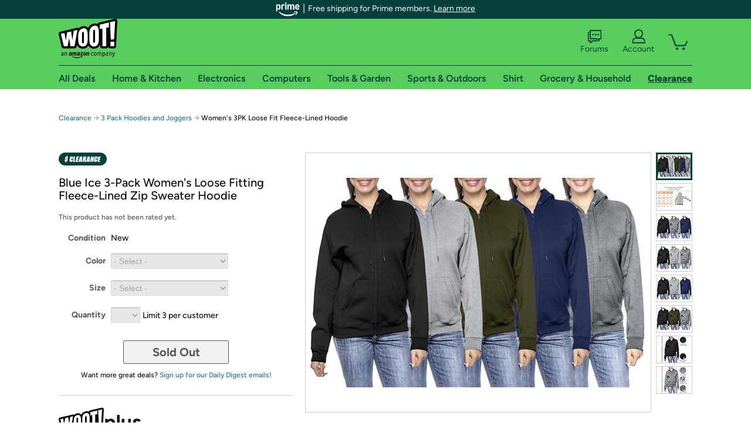

--- FILE ---
content_type: text/html; charset=utf-8
request_url: https://sellout.woot.com/offers/womens-3pk-loose-fit-fleece-lined-hoodie-2
body_size: 23881
content:



    <!DOCTYPE html>
    <html>
    <head>
        <!--AWS RUM-->
<script>(function (n, i, v, r, s, c, x, z) { x = window.AwsRumClient = { q: [], n: n, i: i, v: v, r: r, c: c }; window[n] = function (c, p) { x.q.push({ c: c, p: p }); }; z = document.createElement('script'); z.async = true; z.src = s; document.head.insertBefore(z, document.head.getElementsByTagName('script')[0]); })('cwr', 'f3691888-3da1-4d69-a78a-bbc88c499553', '1.0.0', 'us-east-1', 'https://client.rum.us-east-1.amazonaws.com/1.5.0/cwr.js', { guestRoleArn: "arn:aws:iam::525508281157:role/RUM-Monitor-us-east-1-525508281157-0063818041461-Unauth", identityPoolId: "us-east-1:9d0ab28f-ed32-4a67-84b0-1a981cafd7fb", endpoint: "https://dataplane.rum.us-east-1.amazonaws.com", telemetries: ["performance", "errors", "http"], allowCookies: true, enableXRay: true });</script>
<!--End AWS RUM-->

        <title>Women&#39;s 3PK Loose Fit Fleece-Lined Hoodie</title>
        <link rel="icon" type="image/png" href="https://d3rqdbvvokrlbl.cloudfront.net/lib/Images/favicon/favicon-96x96.2025.png" sizes="96x96" />
<link rel="icon" type="image/svg+xml" href="https://d3rqdbvvokrlbl.cloudfront.net/lib/Images/favicon/favicon.2025.svg" />
<link rel="apple-touch-icon" sizes="180x180" href="https://d3rqdbvvokrlbl.cloudfront.net/lib/Images/favicon/apple-touch-icon.5.png" />
<meta name="apple-mobile-web-app-title" content="Woot!" />


        <link href="https://d3rqdbvvokrlbl.cloudfront.net/styles/shared/layout.53e626251032.less" rel="stylesheet" />
        <link href="https://sellout.woot.com/offers/womens-3pk-loose-fit-fleece-lined-hoodie-2"
              rel="canonical">
        
        <meta content="width=1100" name="viewport" />
        <meta name="google-site-verification" content="OvtTPma0yP_gBPm58WnY3eTo2QcEZerb24x8gTUgiZQ" />
        <script crossorigin="anonymous" src="https://d3rqdbvvokrlbl.cloudfront.net/lib/scripts/shared/jquery-modernizr.53e626251032.js"></script>

        <meta content="2026-01-21T20:48:49.7505797Z" id="timestamp">

            
    <meta property="fb:app_id" content="121800081168103" />
    <meta property="og:description" content="Women&#39;s 3PK Loose Fit Fleece-Lined Hoodie" />

            <meta property="og:image" content="https://images-na.ssl-images-amazon.com/images/S/mediaservice.woot.com/20ab0ef1-7af6-4297-a43a-305f9264c6da._AC_SR882,441_.jpg" />
            <meta property="og:image" content="https://images-na.ssl-images-amazon.com/images/S/mediaservice.woot.com/ce43ec8b-ed98-4b89-82c1-94a998e6b6f4._AC_SR882,441_.jpg" />
            <meta property="og:image" content="https://images-na.ssl-images-amazon.com/images/S/mediaservice.woot.com/72d5bd68-d052-4ae0-bca5-2861c635434f._AC_SR882,441_.jpg" />
            <meta property="og:image" content="https://images-na.ssl-images-amazon.com/images/S/mediaservice.woot.com/b0da9d92-e9de-4dc8-b1ee-7ff599c8c2e8._AC_SR882,441_.jpg" />
            <meta property="og:image" content="https://images-na.ssl-images-amazon.com/images/S/mediaservice.woot.com/24393f5b-e943-438d-8780-d5259fee730b._AC_SR882,441_.jpg" />
            <meta property="og:image" content="https://images-na.ssl-images-amazon.com/images/S/mediaservice.woot.com/92d39e13-83e4-4193-8621-827c366364c2._AC_SR882,441_.jpg" />
            <meta property="og:image" content="https://images-na.ssl-images-amazon.com/images/S/mediaservice.woot.com/2cd14a86-5666-477f-99f6-6cb7cd5b7f15._AC_SR882,441_.jpg" />
            <meta property="og:image" content="https://images-na.ssl-images-amazon.com/images/S/mediaservice.woot.com/3412cbcf-7dda-4212-ad16-447259ae1f6f._AC_SR882,441_.jpg" />
    <meta property="og:site_name" content="Sellout.Woot" />
    <meta property="og:title" content="Women&#39;s 3PK Loose Fit Fleece-Lined Hoodie" />
    <meta property="og:url" content="https://sellout.woot.com/offers/womens-3pk-loose-fit-fleece-lined-hoodie-2" />
    <meta property="og:type" content="product" />
                <meta name="twitter:card" content="summary_large_image" />
        <meta name="twitter:site" content="@woot" />
            <meta name="twitter:image" content="https://images-na.ssl-images-amazon.com/images/S/mediaservice.woot.com/20ab0ef1-7af6-4297-a43a-305f9264c6da._AC_SR882,441_.jpg" />


        <script>
            var googletag = googletag || {};
            googletag.cmd = googletag.cmd || [];
            (function () {
                var gads = document.createElement("script");
                gads.async = true;
                gads.type = "text/javascript";
                var useSSL = "https:" == document.location.protocol;
                gads.src = (useSSL ? "https:" : "http:") + "//www.googletagservices.com/tag/js/gpt.js";
                var node = document.getElementsByTagName("script")[0];
                node.parentNode.insertBefore(gads, node);
            })();
        </script>

        
            <script>
        var googleDataLayer = googleDataLayer || [];
        googleDataLayer.push({
            customDimensions: {
                displayType: 'Desktop',
            },
        });
    </script>

    <!-- Google Tag Manager -->
    <script>
        (function (w, d, s, l, i) {
            w[l] = w[l] || []; w[l].push({
                'gtm.start':
                    new Date().getTime(), event: 'gtm.js'
            }); var f = d.getElementsByTagName(s)[0],
                j = d.createElement(s), dl = l != 'dataLayer' ? '&l=' + l : ''; j.async = true; j.src =
                    '//www.googletagmanager.com/gtm.js?id=' + i + dl; f.parentNode.insertBefore(j, f);
        })(window, document, 'script', 'googleDataLayer', 'GTM-KBS4QP');</script>
    <!-- End Google Tag Manager -->


        

        <!-- Optimizely -->
        <script src="https://cdn.optimizely.com/js/25069340825.js"></script>
        <!-- End Optimizely -->

        
    <link href="https://sellout.woot.com/offers/womens-3pk-loose-fit-fleece-lined-hoodie-2" rel="canonical" />
    <link href="https://d3rqdbvvokrlbl.cloudfront.net/styles/offers/detail.53e626251032.less" rel="stylesheet" />


    <script>
        var offerPurchaseLimit = 3;
        var offerAvailableQuantity = 0;
        var offerItems = [{"Id":"fbc9d978-4b4f-4595-bdce-036991ca1a83","Asin":null,"AmazonPrice":null,"Attributes":[{"Key":"Color","Value":"Black - Charcoal - Navy"},{"Key":"Size","Value":"Small"}],"FormattedDiscount":"56% off","FormattedListPrice":"$57.00","FormattedSalePrice":"$24.99","FormattedWarrantyPrice":null,"Key":"Black - Charcoal - Navy|Small","ListPrice":57.0,"Quantity":0,"SalePrice":24.99,"SKU":"WT440566A","TotalReviews":null,"WarrantyPrice":null,"WarrantyTerm":null,"WarrantyUrl":null},{"Id":"b4d34c97-70fb-4868-91f0-1e33ddce7180","Asin":null,"AmazonPrice":null,"Attributes":[{"Key":"Color","Value":"Black - Charcoal - Navy"},{"Key":"Size","Value":"Medium"}],"FormattedDiscount":"56% off","FormattedListPrice":"$57.00","FormattedSalePrice":"$24.99","FormattedWarrantyPrice":null,"Key":"Black - Charcoal - Navy|Medium","ListPrice":57.0,"Quantity":0,"SalePrice":24.99,"SKU":"WT440567A","TotalReviews":null,"WarrantyPrice":null,"WarrantyTerm":null,"WarrantyUrl":null},{"Id":"356987ae-785f-4329-9d42-c516a16a6b7b","Asin":null,"AmazonPrice":null,"Attributes":[{"Key":"Color","Value":"Black - Charcoal - Navy"},{"Key":"Size","Value":"Large"}],"FormattedDiscount":"56% off","FormattedListPrice":"$57.00","FormattedSalePrice":"$24.99","FormattedWarrantyPrice":null,"Key":"Black - Charcoal - Navy|Large","ListPrice":57.0,"Quantity":0,"SalePrice":24.99,"SKU":"WT440568A","TotalReviews":null,"WarrantyPrice":null,"WarrantyTerm":null,"WarrantyUrl":null},{"Id":"a6d21b81-6572-40fd-97eb-42e75def1686","Asin":null,"AmazonPrice":null,"Attributes":[{"Key":"Color","Value":"Black - Charcoal - Navy"},{"Key":"Size","Value":"XL"}],"FormattedDiscount":"56% off","FormattedListPrice":"$57.00","FormattedSalePrice":"$24.99","FormattedWarrantyPrice":null,"Key":"Black - Charcoal - Navy|XL","ListPrice":57.0,"Quantity":0,"SalePrice":24.99,"SKU":"WT440569A","TotalReviews":null,"WarrantyPrice":null,"WarrantyTerm":null,"WarrantyUrl":null},{"Id":"37e7046e-cb10-4ce4-bb86-498c69fdcd38","Asin":null,"AmazonPrice":null,"Attributes":[{"Key":"Color","Value":"Black - Charcoal - Navy"},{"Key":"Size","Value":"2XL"}],"FormattedDiscount":"56% off","FormattedListPrice":"$57.00","FormattedSalePrice":"$24.99","FormattedWarrantyPrice":null,"Key":"Black - Charcoal - Navy|2XL","ListPrice":57.0,"Quantity":0,"SalePrice":24.99,"SKU":"WT440570A","TotalReviews":null,"WarrantyPrice":null,"WarrantyTerm":null,"WarrantyUrl":null},{"Id":"49e4dbbd-0f76-4153-914d-9f388161e8f3","Asin":null,"AmazonPrice":null,"Attributes":[{"Key":"Color","Value":"Black - Heather Grey - Charcoal"},{"Key":"Size","Value":"Small"}],"FormattedDiscount":"56% off","FormattedListPrice":"$57.00","FormattedSalePrice":"$24.99","FormattedWarrantyPrice":null,"Key":"Black - Heather Grey - Charcoal|Small","ListPrice":57.0,"Quantity":0,"SalePrice":24.99,"SKU":"WT440571A","TotalReviews":null,"WarrantyPrice":null,"WarrantyTerm":null,"WarrantyUrl":null},{"Id":"3f2237b1-bbbe-45c1-a7e6-cedd515a23c1","Asin":null,"AmazonPrice":null,"Attributes":[{"Key":"Color","Value":"Black - Heather Grey - Charcoal"},{"Key":"Size","Value":"Medium"}],"FormattedDiscount":"56% off","FormattedListPrice":"$57.00","FormattedSalePrice":"$24.99","FormattedWarrantyPrice":null,"Key":"Black - Heather Grey - Charcoal|Medium","ListPrice":57.0,"Quantity":0,"SalePrice":24.99,"SKU":"WT440572A","TotalReviews":null,"WarrantyPrice":null,"WarrantyTerm":null,"WarrantyUrl":null},{"Id":"fda18e74-d608-4fb4-8efe-ba725ee045c3","Asin":null,"AmazonPrice":null,"Attributes":[{"Key":"Color","Value":"Black - Heather Grey - Charcoal"},{"Key":"Size","Value":"Large"}],"FormattedDiscount":"56% off","FormattedListPrice":"$57.00","FormattedSalePrice":"$24.99","FormattedWarrantyPrice":null,"Key":"Black - Heather Grey - Charcoal|Large","ListPrice":57.0,"Quantity":0,"SalePrice":24.99,"SKU":"WT440573A","TotalReviews":null,"WarrantyPrice":null,"WarrantyTerm":null,"WarrantyUrl":null},{"Id":"f9fe38db-e844-4176-b6af-797a855dca93","Asin":null,"AmazonPrice":null,"Attributes":[{"Key":"Color","Value":"Black - Heather Grey - Charcoal"},{"Key":"Size","Value":"XL"}],"FormattedDiscount":"56% off","FormattedListPrice":"$57.00","FormattedSalePrice":"$24.99","FormattedWarrantyPrice":null,"Key":"Black - Heather Grey - Charcoal|XL","ListPrice":57.0,"Quantity":0,"SalePrice":24.99,"SKU":"WT440574A","TotalReviews":null,"WarrantyPrice":null,"WarrantyTerm":null,"WarrantyUrl":null},{"Id":"1cbc776d-8186-4717-8341-b241426e2321","Asin":null,"AmazonPrice":null,"Attributes":[{"Key":"Color","Value":"Black - Heather Grey - Charcoal"},{"Key":"Size","Value":"2XL"}],"FormattedDiscount":"56% off","FormattedListPrice":"$57.00","FormattedSalePrice":"$24.99","FormattedWarrantyPrice":null,"Key":"Black - Heather Grey - Charcoal|2XL","ListPrice":57.0,"Quantity":0,"SalePrice":24.99,"SKU":"WT440575A","TotalReviews":null,"WarrantyPrice":null,"WarrantyTerm":null,"WarrantyUrl":null},{"Id":"29dd396b-6f0f-4448-9003-18f59bd3d6bc","Asin":null,"AmazonPrice":null,"Attributes":[{"Key":"Color","Value":"Black - Heather Grey - Navy"},{"Key":"Size","Value":"Small"}],"FormattedDiscount":"56% off","FormattedListPrice":"$57.00","FormattedSalePrice":"$24.99","FormattedWarrantyPrice":null,"Key":"Black - Heather Grey - Navy|Small","ListPrice":57.0,"Quantity":0,"SalePrice":24.99,"SKU":"WT440576A","TotalReviews":null,"WarrantyPrice":null,"WarrantyTerm":null,"WarrantyUrl":null},{"Id":"32f63592-b372-4d69-b5f3-f3fe078419b0","Asin":null,"AmazonPrice":null,"Attributes":[{"Key":"Color","Value":"Black - Heather Grey - Navy"},{"Key":"Size","Value":"Medium"}],"FormattedDiscount":"56% off","FormattedListPrice":"$57.00","FormattedSalePrice":"$24.99","FormattedWarrantyPrice":null,"Key":"Black - Heather Grey - Navy|Medium","ListPrice":57.0,"Quantity":0,"SalePrice":24.99,"SKU":"WT440577A","TotalReviews":null,"WarrantyPrice":null,"WarrantyTerm":null,"WarrantyUrl":null},{"Id":"bc43e531-53b1-4385-9558-19638e2ca572","Asin":null,"AmazonPrice":null,"Attributes":[{"Key":"Color","Value":"Black - Heather Grey - Navy"},{"Key":"Size","Value":"Large"}],"FormattedDiscount":"56% off","FormattedListPrice":"$57.00","FormattedSalePrice":"$24.99","FormattedWarrantyPrice":null,"Key":"Black - Heather Grey - Navy|Large","ListPrice":57.0,"Quantity":0,"SalePrice":24.99,"SKU":"WT440578A","TotalReviews":null,"WarrantyPrice":null,"WarrantyTerm":null,"WarrantyUrl":null},{"Id":"9a5cfe3f-09c6-42e6-b686-8295924f8347","Asin":null,"AmazonPrice":null,"Attributes":[{"Key":"Color","Value":"Black - Heather Grey - Navy"},{"Key":"Size","Value":"XL"}],"FormattedDiscount":"56% off","FormattedListPrice":"$57.00","FormattedSalePrice":"$24.99","FormattedWarrantyPrice":null,"Key":"Black - Heather Grey - Navy|XL","ListPrice":57.0,"Quantity":0,"SalePrice":24.99,"SKU":"WT440579A","TotalReviews":null,"WarrantyPrice":null,"WarrantyTerm":null,"WarrantyUrl":null},{"Id":"7b647250-afb5-446f-836f-2ca2f4c9531d","Asin":null,"AmazonPrice":null,"Attributes":[{"Key":"Color","Value":"Black - Heather Grey - Navy"},{"Key":"Size","Value":"2XL"}],"FormattedDiscount":"56% off","FormattedListPrice":"$57.00","FormattedSalePrice":"$24.99","FormattedWarrantyPrice":null,"Key":"Black - Heather Grey - Navy|2XL","ListPrice":57.0,"Quantity":0,"SalePrice":24.99,"SKU":"WT440580A","TotalReviews":null,"WarrantyPrice":null,"WarrantyTerm":null,"WarrantyUrl":null},{"Id":"95aee4fe-7e3e-4e37-81d9-aff31619ae5e","Asin":null,"AmazonPrice":null,"Attributes":[{"Key":"Color","Value":"Black - Olive - Charcoal"},{"Key":"Size","Value":"Small"}],"FormattedDiscount":"56% off","FormattedListPrice":"$57.00","FormattedSalePrice":"$24.99","FormattedWarrantyPrice":null,"Key":"Black - Olive - Charcoal|Small","ListPrice":57.0,"Quantity":0,"SalePrice":24.99,"SKU":"WT440581A","TotalReviews":null,"WarrantyPrice":null,"WarrantyTerm":null,"WarrantyUrl":null},{"Id":"729a6e53-6e05-4780-8ee2-7638d18a340f","Asin":null,"AmazonPrice":null,"Attributes":[{"Key":"Color","Value":"Black - Olive - Charcoal"},{"Key":"Size","Value":"Medium"}],"FormattedDiscount":"56% off","FormattedListPrice":"$57.00","FormattedSalePrice":"$24.99","FormattedWarrantyPrice":null,"Key":"Black - Olive - Charcoal|Medium","ListPrice":57.0,"Quantity":0,"SalePrice":24.99,"SKU":"WT440582A","TotalReviews":null,"WarrantyPrice":null,"WarrantyTerm":null,"WarrantyUrl":null},{"Id":"078bd712-8ddd-4239-96b9-d83b81d379a1","Asin":null,"AmazonPrice":null,"Attributes":[{"Key":"Color","Value":"Black - Olive - Charcoal"},{"Key":"Size","Value":"Large"}],"FormattedDiscount":"56% off","FormattedListPrice":"$57.00","FormattedSalePrice":"$24.99","FormattedWarrantyPrice":null,"Key":"Black - Olive - Charcoal|Large","ListPrice":57.0,"Quantity":0,"SalePrice":24.99,"SKU":"WT440583A","TotalReviews":null,"WarrantyPrice":null,"WarrantyTerm":null,"WarrantyUrl":null},{"Id":"94b71dea-43a6-4ddf-852b-e7d5252f1de5","Asin":null,"AmazonPrice":null,"Attributes":[{"Key":"Color","Value":"Black - Olive - Charcoal"},{"Key":"Size","Value":"XL"}],"FormattedDiscount":"56% off","FormattedListPrice":"$57.00","FormattedSalePrice":"$24.99","FormattedWarrantyPrice":null,"Key":"Black - Olive - Charcoal|XL","ListPrice":57.0,"Quantity":0,"SalePrice":24.99,"SKU":"WT440584A","TotalReviews":null,"WarrantyPrice":null,"WarrantyTerm":null,"WarrantyUrl":null},{"Id":"0c80b8e2-e887-4349-bc2b-3ff65121bd46","Asin":null,"AmazonPrice":null,"Attributes":[{"Key":"Color","Value":"Black - Olive - Charcoal"},{"Key":"Size","Value":"2XL"}],"FormattedDiscount":"56% off","FormattedListPrice":"$57.00","FormattedSalePrice":"$24.99","FormattedWarrantyPrice":null,"Key":"Black - Olive - Charcoal|2XL","ListPrice":57.0,"Quantity":0,"SalePrice":24.99,"SKU":"WT440585A","TotalReviews":null,"WarrantyPrice":null,"WarrantyTerm":null,"WarrantyUrl":null}];
        var usePriceUpdate = false;
        var eventType = "WootPlusEvent";
        var eventId = "88f0dba4-2319-44e8-a4cc-5c46de2f3387";
        var offerId = "2d66cedf-dae1-43a2-9b75-6ed7ce5daea4";
        var offerTitle = "Blue Ice 3-Pack Women&#39;s Loose Fitting Fleece-Lined Zip Sweater Hoodie";
    </script>


<!-- Longitude Advertisement -->
        <script>
            window.addEventListener("load", function () {
                var s = document.createElement('script');
                s.type = 'text/javascript';
                s.async = true;
                s.src = 'https://lngtd.com/woot.js';
                var h = document.getElementsByTagName('head')[0];
                h.append(s);
            });
        </script>
<!-- End Longitude Advertisement -->

        <style> </style > <script> $(function(){
if (document.location.href.indexOf('woot.com/offers/') < 0) {
    return;
}

var $linksWithWrongUrl = $('a[href="https://admin.woot.com/warranty"]');
if ($linksWithWrongUrl.length === 0) {
    return;
}
$linksWithWrongUrl.attr('href', document.location.origin + '/warranty');
}) </script> <style > </style><style> </style > <script> $(function(){
function addAgfgBreadcrumb() {
  var $firstBreadcrumb = $("#breadcrumbs ol > li:first-child a");
  $firstBreadcrumb.text("Amazon Goods for Good");
  $firstBreadcrumb.attr(
    "href",
    "https://sellout.woot.com/plus/event-1?ref=w_cnt_wp_crum_1"
  );
}
var subcategories = [
  "grocery-household-garage-sale",
  "event-1",
  "food-beverage",
  "baby-child-care",
  "health-personal-care",
  "medical-ppe",
  "kitchen-1",
  "paper-plastic-storage-1",
  "household-furniture",
  "furniture",
  "sports-outdoors",
  "mens-clothing",
  "womens-clothing",
  "childrens-clothing",
  "toys-games-1",
  "school-office",
  "books",
  "blank-2",
];
var total = subcategories.length;
var pathname = document.location.pathname;
if (pathname.indexOf("plus/") > -1) {
  for (var i = 0; i < total; i++) {
    if (pathname.indexOf('plus/' + subcategories[i]) > -1) {
      addAgfgBreadcrumb();
      break;
    }
  }
} else if (pathname.indexOf("offers/") > -1) {
  var $secondBreadcrumb = $("#breadcrumbs ol > li:nth-of-type(2) a");
  for (var i = 0; i < total; i++) {
    if (
      $secondBreadcrumb.attr("href") &&
      $secondBreadcrumb.attr("href").indexOf('plus/' + subcategories[i]) > -1
    ) {
      addAgfgBreadcrumb();
      break;
    }
  }
}
}) </script> <style > </style><style></style >
<script>
$(document).ready(function () { 
$('p, h1, h2, h3, a').filter(':contains("Woot Inc"), :contains("Woot, Inc")').each(function(){$(this).text($(this).text().replace(/Woot,? Inc\.?/g,"Woot LLC")); });
});
</script>
<style ></style>

    </head>

    <body>
        

    <!-- Google Tag Manager (noscript) -->
        <noscript><iframe src="//www.googletagmanager.com/ns.html?id=GTM-KBS4QP"
        height="0" width="0" style="display:none;visibility:hidden" sandbox=""></iframe></noscript>
    <!-- End Google Tag Manager (noscript) -->


        
        <div id="header-container">
            
    
<div class="prime-header global-prime-header" data-test-ui="prime-logo-header">
    <img src="https://d3rqdbvvokrlbl.cloudfront.net/images/prime/prime-logo.svg" class="prime-logo-icon" alt="Logo of Amazon Prime" />
        <span>Free shipping for Prime members. <a href="#" data-test-ui="prime-header-click">Learn more</a></span>
</div>



<section id="prime-modal" data-test-ui="prime-header-open">
    <a href="#" class="close" aria-label="Close" data-test-ui="prime-header-close">X</a>
    <header data-test-ui="prime-header-title">
        <div class="prime-logo"><img src="https://d3rqdbvvokrlbl.cloudfront.net/lib/images/shared/amazon-prime.svg" /></div>
        <h1>Free shipping for Prime members on Woot!</h1>
    </header>
    <div data-test-ui="prime-header-content">
        <p>Woot! customers who are Amazon Prime members can enjoy special shipping benefits on Woot!, including:</p>
        <ul>
            <li>Free Standard shipping on Woot! orders</li>
            <li>Free Express shipping on Shirt.Woot orders</li>
        </ul>
        <p>Amazon Prime membership required. See individual offer pages for shipping details and restrictions. Not valid for international shipping addresses.</p>

            <div class="login-with-amazon" data-test-ui="prime-header-lwa">
                <p>Get started by logging in with Amazon or try a 30-day free trial of Amazon Prime<sup>*</sup></p>
                <a href="https://account.woot.com/Reauthenticate?openLwaModal=True&amp;ref=cnt_prime_lwa" class="auth-lwa-button">Login with Amazon</a>
                <a href=https://www.amazon.com/tryprimefree?ref_=assoc_tag_ph_1427739975520&amp;_encoding=UTF8&amp;camp=1789&amp;creative=9325&amp;linkCode=pf4&amp;tag=woot034-20&amp;linkId=1ec97244b92d7ba41db6dbde37269e59 target="_blank" class="prime-trial-flat-button">Try a 30-day free trial of Amazon Prime</a>
                <p class="re-login"><sup>*</sup>Re-login required on Woot! for benefits to take effect</p>
            </div>
    </div>
</section>



            



<a class="amazon-ingress" href="#" data-test-ui="amazon-ingress"><div class="arrow"></div>Back to Amazon.com</a>

<header id="global-header">
    <div class="header-container">
        <nav class="actions">
            <div class="logo-container">
                <a class="logo-container"     href="https://www.woot.com/?ref=w_ngh_w_2#ref=sellout.woot.com/header/tab@1.10-woot" data-ref-tag="w_ngh_w_2"
>
                    <img src="https://d3rqdbvvokrlbl.cloudfront.net/lib/images/sites/header/woot-logo.svg" alt="W-O-O-T exclamation. Woooot! an Amazon company." />
                </a>
            </div>
            <div class="actions-list-container menu-items-container">
                <div class="action-box">
                    <ul class="actions-list">
                        <li>
                            <a href="https://forums.woot.com/" class="forums">
                                <svg width="25" height="24" viewBox="0 0 25 24" fill="none"
    xmlns="http://www.w3.org/2000/svg">
    <g clip-path="url(#clip0_503_10326)">
        <g clip-path="url(#clip1_503_10326)">
            <path d="M24.21 1.29C24.03 1.11 23.78 1 23.52 1H5.02004C4.76004 1 4.51004 1.1 4.33004 1.29C4.15004 1.47 4.04004 1.72 4.04004 1.98V15.95C4.04004 16.21 4.14004 16.46 4.33004 16.64C4.52004 16.82 4.76004 16.93 5.02004 16.93H15.21L19.33 20.29C19.62 20.53 20.03 20.58 20.37 20.42C20.71 20.26 20.93 19.91 20.93 19.54V16.93H23.54C23.8 16.93 24.05 16.83 24.23 16.64C24.41 16.46 24.52 16.21 24.52 15.95V1.98C24.52 1.72 24.42 1.47 24.23 1.29H24.21ZM19.94 14.97C19.68 14.97 19.43 15.07 19.25 15.26C19.07 15.44 18.96 15.69 18.96 15.95V17.48L16.17 15.2C16 15.06 15.78 14.98 15.55 14.98H6.00004V2.95H22.55V14.97H19.94Z" fill="#121212"/>
            <path d="M18.6499 7.5C17.8399 7.5 17.1799 8.16 17.1799 8.97C17.1799 9.78 17.8399 10.44 18.6499 10.44C19.4599 10.44 20.1199 9.78 20.1199 8.97C20.1199 8.16 19.4599 7.5 18.6499 7.5Z" fill="#121212"/>
            <path d="M14.27 7.5C13.46 7.5 12.8 8.16 12.8 8.97C12.8 9.78 13.46 10.44 14.27 10.44C15.08 10.44 15.74 9.78 15.74 8.97C15.74 8.16 15.08 7.5 14.27 7.5Z" fill="#121212"/>
            <path d="M9.90005 7.5C9.09005 7.5 8.43005 8.16 8.43005 8.97C8.43005 9.78 9.09005 10.44 9.90005 10.44C10.7101 10.44 11.3701 9.78 11.3701 8.97C11.3701 8.16 10.7101 7.5 9.90005 7.5Z" fill="#121212"/>
            <path d="M15.69 18.49H9.45C9.22 18.49 9.01 18.57 8.83 18.71L6.04 20.99V19.46C6.04 19.2 5.94 18.95 5.75 18.77C5.56 18.59 5.32 18.48 5.06 18.48H2.45V6.41997H3.16V4.46997H1.48C1.22 4.46997 0.97 4.56997 0.79 4.75997C0.61 4.93997 0.5 5.18997 0.5 5.44997V19.46C0.5 19.72 0.6 19.97 0.79 20.15C0.97 20.33 1.22 20.44 1.48 20.44H4.09V23.05C4.09 23.43 4.31 23.77 4.65 23.93C4.99 24.09 5.39 24.04 5.69 23.8L9.81 20.44H18.08L15.7 18.49H15.69Z" fill="#121212"/>
        </g>
    </g>
    <g transform="translate(25,0)" clip-path="url(#clip0_504_10390)">
        <g clip-path="url(#clip1_504_10390)">
            <path d="M24.21 1.29C24.03 1.11 23.78 1 23.52 1H5.02004C4.76004 1 4.51004 1.1 4.33004 1.29C4.15004 1.47 4.04004 1.72 4.04004 1.98V15.95C4.04004 16.21 4.14004 16.46 4.33004 16.64C4.51004 16.82 4.76004 16.93 5.02004 16.93H15.21L19.33 20.29C19.62 20.53 20.03 20.58 20.37 20.42C20.71 20.26 20.93 19.91 20.93 19.54V16.93H23.54C23.8 16.93 24.05 16.83 24.23 16.64C24.41 16.45 24.52 16.21 24.52 15.95V1.98C24.52 1.72 24.42 1.47 24.23 1.29H24.21ZM9.90004 10.43C9.09004 10.43 8.43004 9.77 8.43004 8.96C8.43004 8.15 9.09004 7.49 9.90004 7.49C10.71 7.49 11.37 8.15 11.37 8.96C11.37 9.77 10.71 10.43 9.90004 10.43ZM14.27 10.43C13.46 10.43 12.8 9.77 12.8 8.96C12.8 8.15 13.46 7.49 14.27 7.49C15.08 7.49 15.74 8.15 15.74 8.96C15.74 9.77 15.08 10.43 14.27 10.43ZM18.65 10.43C17.84 10.43 17.18 9.77 17.18 8.96C17.18 8.15 17.84 7.49 18.65 7.49C19.46 7.49 20.12 8.15 20.12 8.96C20.12 9.77 19.46 10.43 18.65 10.43Z" fill="#121212"/>
            <path d="M15.69 18.49H9.45C9.22 18.49 9.01 18.57 8.83 18.71L6.04 20.99V19.46C6.04 19.2 5.94 18.95 5.75 18.77C5.56 18.59 5.32 18.48 5.06 18.48H2.45V6.41997H3.16V4.46997H1.48C1.22 4.46997 0.97 4.56997 0.79 4.75997C0.61 4.93997 0.5 5.18997 0.5 5.44997V19.46C0.5 19.72 0.6 19.97 0.79 20.15C0.97 20.33 1.22 20.44 1.48 20.44H4.09V23.05C4.09 23.43 4.31 23.77 4.65 23.93C4.99 24.09 5.39 24.04 5.69 23.8L9.81 20.44H18.08L15.7 18.49H15.69Z" fill="#121212"/>
        </g>
    </g>
    <defs>
        <clipPath id="clip0_503_10326">
            <rect width="24" height="24" fill="white" transform="translate(0.5)"/>
        </clipPath>
        <clipPath id="clip1_503_10326">
            <rect width="24" height="23.02" fill="white" transform="translate(0.5 1)"/>
        </clipPath>
        <clipPath id="clip0_504_10390">
            <rect width="24" height="24" fill="white" transform="translate(0.5)"/>
        </clipPath>
        <clipPath id="clip1_504_10390">
            <rect width="24" height="23.02" fill="white" transform="translate(0.5 1)"/>
        </clipPath>
    </defs>
</svg>

                                Forums
                            </a>
                        </li>
                        <li>
<div id="account" class="logged-out">
    <div id="welcome" data-header-ref="ngh">
            <div class="shows-user-drop">
                <a class="signin account">
                    <svg width="25" height="24" viewBox="0 0 25 24" fill="none"
    xmlns="http://www.w3.org/2000/svg">
    <g clip-path="url(#clip0_503_10282)">
        <path d="M21.78 15.72C20.62 14.69 19.04 14.07 17.31 14.07H16.25C18.55 12.79 20.11 10.33 20.11 7.51C20.11 3.36 16.75 0 12.6 0C8.45 0 5.08 3.36 5.08 7.51C5.08 10.33 6.64 12.79 8.94 14.07H7.88C6.15 14.07 4.57 14.69 3.41 15.72C2.25 16.75 1.5 18.22 1.5 19.85V23C1.5 23.25 1.6 23.51 1.79 23.69C1.97 23.87 2.22 23.98 2.48 23.98H22.71C22.97 23.98 23.22 23.88 23.4 23.69C23.58 23.51 23.69 23.26 23.69 23V19.85C23.69 18.22 22.94 16.75 21.78 15.73V15.72ZM8.67 11.44C7.66 10.43 7.04 9.05 7.04 7.51C7.04 5.97 7.66 4.59 8.67 3.58C9.68 2.57 11.06 1.95 12.6 1.95C14.14 1.95 15.52 2.57 16.53 3.58C17.54 4.59 18.16 5.97 18.16 7.51C18.16 9.05 17.54 10.43 16.53 11.44C15.52 12.45 14.14 13.07 12.6 13.07C11.06 13.07 9.68 12.45 8.67 11.44ZM21.73 22.02H3.45V19.85C3.45 18.83 3.91 17.9 4.7 17.19C5.49 16.48 6.62 16.03 7.87 16.03H17.29C18.55 16.03 19.67 16.48 20.46 17.19C21.25 17.9 21.71 18.83 21.71 19.85V22.02H21.73Z" fill="#121212"/>
    </g>
    <g transform="translate(25,0)" clip-path="url(#clip0_504_10402)">
        <path d="M21.78 15.72C20.62 14.69 19.04 14.07 17.31 14.07H16.25C18.55 12.79 20.11 10.33 20.11 7.51C20.11 3.36 16.75 0 12.6 0C8.45 0 5.08 3.36 5.08 7.51C5.08 10.33 6.64 12.79 8.94 14.07H7.88C6.15 14.07 4.57 14.69 3.41 15.72C2.25 16.75 1.5 18.22 1.5 19.85V23C1.5 23.25 1.6 23.51 1.79 23.69C1.97 23.87 2.22 23.98 2.48 23.98H22.71C22.97 23.98 23.22 23.88 23.4 23.69C23.58 23.51 23.69 23.26 23.69 23V19.85C23.69 18.22 22.94 16.75 21.78 15.73V15.72Z" fill="#121212"/>
    </g>
    <defs>
        <clipPath id="clip0_503_10282">
            <rect width="22.19" height="23.97" fill="white" transform="translate(1.5)"/>
        </clipPath>
        <clipPath id="clip0_504_10402">
            <rect width="22.19" height="23.97" fill="white" transform="translate(1.5)"/>
        </clipPath>
    </defs>
</svg>
                    Account
                </a>
            </div>
            <div class="acct-option-list">
                <ul>
                    <li>
                        <a class="signin">Sign in</a>
                    </li>
                    <li>
                        <a class="signup">New to Woot? - Sign up</a>
                    </li>
                    <li>
                        <a href="https://account.woot.com/?ref=ngh_act_ya_dd_so">Your Account</a>
                    </li>
                    <li>
                        <a href="https://account.woot.com/purchasehistory?ref=ngh_act_syb_so">Stuff You Bought</a>
                    </li>
                    <li>
                        <a href="https://support.woot.com/?ref=ngh_act_spt_so">Customer Service</a>
                    </li>
                    <li>
                        <a href="https://www.woot.com/feedback?ref=ngh_act_fdbk_so">Feedback</a>
                    </li>
                </ul>
            </div>
    </div>
</div>
</li>
                        <li>


<div data-minicart-hassoldoutitems="false" data-minicart-ref-tag="ngh_mc_crt" id="minicart">
        <a aria-label="Shopping Cart" class="count" href="https://www.woot.com/cart?ref=w_ngh_mc_icon#ref=sellout.woot.com/header"></a>
        <div class="loading"></div>
</div>
</li>
                    </ul>
                </div>
            </div>
        </nav>
        <nav class="categories">
                <div id="category-tab-everything-woot" class="category everything-woot retail  ">
                    <a     href="https://www.woot.com/alldeals?ref=w_ngh_et_1#ref=sellout.woot.com/header/tab@0.10-everything" data-ref-tag="w_ngh_et_1"
 class="tab"><span class="title">All Deals</span></a>



<section id="lazy-98da41a1-b8b5-4798-8ef7-89aa0a5dfc9c" class="lazy-container drop-down" data-lazy-url="https://sellout.woot.com/sites/headercategoryflyout?category=Everything.Woot&amp;tabIndex=0&amp;tabCount=10&amp;ref=w_ngh_et_1" data-lazy-target="#category-tab-everything-woot" data-lazy-trigger="mouseover touchstart">
    <span class="loading"></span>
</section>
                </div>
                <div id="category-tab-home-woot" class="category home-woot retail  ">
                    <a     href="https://www.woot.com/category/home?ref=w_ngh_hm_3#ref=sellout.woot.com/header/tab@2.10-home" data-ref-tag="w_ngh_hm_3"
 class="tab"><span class="title">Home &amp; Kitchen</span></a>



<section id="lazy-5ae0fef5-fd13-4846-8c5a-bc391fff6a63" class="lazy-container drop-down" data-lazy-url="https://sellout.woot.com/sites/headercategoryflyout?category=Home.Woot&amp;tabIndex=2&amp;tabCount=10&amp;ref=w_ngh_hm_3" data-lazy-target="#category-tab-home-woot" data-lazy-trigger="mouseover touchstart">
    <span class="loading"></span>
</section>
                </div>
                <div id="category-tab-electronics-woot" class="category electronics-woot retail  ">
                    <a     href="https://www.woot.com/category/electronics?ref=w_ngh_el_4#ref=sellout.woot.com/header/tab@3.10-electronics" data-ref-tag="w_ngh_el_4"
 class="tab"><span class="title">Electronics</span></a>



<section id="lazy-f5518ea4-401a-4dc3-85ac-f87a673ce6eb" class="lazy-container drop-down" data-lazy-url="https://sellout.woot.com/sites/headercategoryflyout?category=Electronics.Woot&amp;tabIndex=3&amp;tabCount=10&amp;ref=w_ngh_el_4" data-lazy-target="#category-tab-electronics-woot" data-lazy-trigger="mouseover touchstart">
    <span class="loading"></span>
</section>
                </div>
                <div id="category-tab-computers-woot" class="category computers-woot retail  ">
                    <a     href="https://www.woot.com/category/computers?ref=w_ngh_cp_5#ref=sellout.woot.com/header/tab@4.10-computers" data-ref-tag="w_ngh_cp_5"
 class="tab"><span class="title">Computers</span></a>



<section id="lazy-4543ca1e-b9d6-438d-841c-274400688f0c" class="lazy-container drop-down" data-lazy-url="https://sellout.woot.com/sites/headercategoryflyout?category=Computers.Woot&amp;tabIndex=4&amp;tabCount=10&amp;ref=w_ngh_cp_5" data-lazy-target="#category-tab-computers-woot" data-lazy-trigger="mouseover touchstart">
    <span class="loading"></span>
</section>
                </div>
                <div id="category-tab-tools-woot" class="category tools-woot retail  ">
                    <a     href="https://www.woot.com/category/tools?ref=w_ngh_tg_6#ref=sellout.woot.com/header/tab@5.10-tools" data-ref-tag="w_ngh_tg_6"
 class="tab"><span class="title">Tools &amp; Garden</span></a>



<section id="lazy-5dcd1341-9137-46e8-b593-d157ff171482" class="lazy-container drop-down" data-lazy-url="https://sellout.woot.com/sites/headercategoryflyout?category=Tools.Woot&amp;tabIndex=5&amp;tabCount=10&amp;ref=w_ngh_tg_6" data-lazy-target="#category-tab-tools-woot" data-lazy-trigger="mouseover touchstart">
    <span class="loading"></span>
</section>
                </div>
                <div id="category-tab-sport-woot" class="category sport-woot retail  ">
                    <a     href="https://www.woot.com/category/sport?ref=w_ngh_sp_7#ref=sellout.woot.com/header/tab@6.10-sport" data-ref-tag="w_ngh_sp_7"
 class="tab"><span class="title">Sports &amp; Outdoors</span></a>



<section id="lazy-d8aa247c-3eb7-400a-ae10-b35432c5db7f" class="lazy-container drop-down" data-lazy-url="https://sellout.woot.com/sites/headercategoryflyout?category=Sport.Woot&amp;tabIndex=6&amp;tabCount=10&amp;ref=w_ngh_sp_7" data-lazy-target="#category-tab-sport-woot" data-lazy-trigger="mouseover touchstart">
    <span class="loading"></span>
</section>
                </div>
                <div id="category-tab-shirt-woot" class="category shirt-woot retail  ">
                    <a     href="https://shirt.woot.com/?ref=w_ngh_sh_8#ref=sellout.woot.com/header/tab@7.10-shirt" data-ref-tag="w_ngh_sh_8"
 class="tab"><span class="title">Shirt</span></a>



<section id="lazy-55fbee81-15b3-4332-95ac-59187fd7bb6f" class="lazy-container drop-down" data-lazy-url="https://sellout.woot.com/sites/headercategoryflyout?category=Shirt.Woot&amp;tabIndex=7&amp;tabCount=10&amp;ref=w_ngh_sh_8" data-lazy-target="#category-tab-shirt-woot" data-lazy-trigger="mouseover touchstart">
    <span class="loading"></span>
</section>
                </div>
                <div id="category-tab-grocery-woot" class="category grocery-woot retail  ">
                    <a     href="https://www.woot.com/category/grocery?ref=w_ngh_gr_9#ref=sellout.woot.com/header/tab@8.10-grocery" data-ref-tag="w_ngh_gr_9"
 class="tab"><span class="title">Grocery &amp; Household</span></a>



<section id="lazy-94a2257a-2f54-4e4d-9b3d-807acc24e044" class="lazy-container drop-down" data-lazy-url="https://sellout.woot.com/sites/headercategoryflyout?category=Grocery.Woot&amp;tabIndex=8&amp;tabCount=10&amp;ref=w_ngh_gr_9" data-lazy-target="#category-tab-grocery-woot" data-lazy-trigger="mouseover touchstart">
    <span class="loading"></span>
</section>
                </div>
                <div id="category-tab-sellout-woot" class="category sellout-woot retail current ">
                    <a     href="https://www.woot.com/category/sellout?ref=w_ngh_so_10#ref=sellout.woot.com/header/tab@9.10-sellout" data-ref-tag="w_ngh_so_10"
 class="tab"><span class="title">Clearance</span></a>



<section id="lazy-dc029da5-c1b3-41ed-adbd-f24407527886" class="lazy-container drop-down" data-lazy-url="https://sellout.woot.com/sites/headercategoryflyout?category=Sellout.Woot&amp;tabIndex=9&amp;tabCount=10&amp;ref=w_ngh_so_10" data-lazy-target="#category-tab-sellout-woot" data-lazy-trigger="mouseover touchstart">
    <span class="loading"></span>
</section>
                </div>
        </nav>
    </div>
</header>
        </div>
        


        

    <nav id="breadcrumbs" class="">
        <ol>
                <li><a href="https://www.woot.com/category/sellout?ref=w_cnt_odet_w_crum_1">Clearance</a></li>


            <span class="arrow">&rarr;</span>
                <li><a href="https://sellout.woot.com/plus/3-pack-hoodies-and-joggers?ref=w_cnt_odet_w_crum_2_wp">3 Pack Hoodies and Joggers</a></li>
                <span class="arrow">&rarr;</span>
                <li>Women&#39;s 3PK Loose Fit Fleece-Lined Hoodie</li>
                    </ol>
    </nav>

        






<div id="content" class="wootplus soldout" data-amazon-lightbox="">
    <section id="basics">
                <section id="product-info">
            <article id="description" class="">
                <div id="quantity-alert" class="alert-box error" style="display: none;"><span>Hey, you can only buy 3 of these.</span><br />Leave some for the rest of us!<br /><a href="https://www.woot.com/cart">Update the quantity in your cart.</a></div>
                <div id="attribute-alerts">
                </div>
                                    <div class="clearance" aria-hidden="true"></div>
                <div id="attribute-selector">
                    <header>
                        <h1>Blue Ice 3-Pack Women&#39;s Loose Fitting Fleece-Lined Zip Sweater Hoodie</h1>
                    </header>


                        <div id="ratings-reviews-summary" data-bind="template: { name: 'rating-summary-template', data: selectedItem }"></div>


<script id="rating-summary-template" type="text/html">
    <div class="ui-product-detail-rr-container-no-active" data-bind="if: !$data">
        <span class="ui-rr-star-container ux-rr-star">
            <span class="ui-rr-star-icon ui-rr-star-0"></span>
        </span>
        <span class="ui-rr-review-label">Select options below to see ratings.</span>
    </div>

        <div class="ui-product-detail-rr-container-no-reviews" data-bind="if: $data == 'no reviews'">
            <span class="ui-rr-review-label">This product has not been rated yet.</span>
        </div>

    <div class="ui-product-detail-rr-container" data-bind="if: $data && $data != 'no reviews' && totalReviewCount() > 0">
        <div class="ui-rr-star-popover-container">
            <span class="ui-rr-star-container ux-rr-star">
                <span data-bind="attr: { 'class': 'ui-rr-star-icon ' + starCountClass() }"></span>
                <!-- ko if: $data.shouldBeLink -->
                    <span class="ui-rr-down-arrow"></span>
                <!-- /ko -->
            </span>
            <!-- ko if: $data.shouldBeLink -->
                <div class="ui-rr-popover ux-rr-popover">
                    <div class="ui-rr-arrow-border">
                        <div class="ui-rr-up-arrow"></div>
                    </div>
                    <div class="ui-rr-popover-logo"></div>
                    <div class="ui-rr-star-label">
                        <span data-bind="text: averageOverallRating"></span> out of 5 stars
                    </div>
                    <div class="ui-rr-hist-container">
                        <div data-bind="foreach: starCounts">
                            <div>
                                <span class="ui-rr-hist-star-link ux-rr-hist-star-link">
                                    <a data-bind="attr: { href: $parent.reviewsUrl() + '&filter=' + starNumber() }">
                                        <span class="ui-rr-link-label ux-rr-hist-star-link-label"><span data-bind="text: starNumber"></span> Star</span>
                                        <span class="ui-rr-hist-link-container ux-rr-hist-link-container">
                                            <span class="ui-rr-hist-bar-container"><span class="ui-rr-hist-bar" data-bind="style : { width: starPct }"></span></span>
                                        </span>
                                    </a>
                                </span>
                                <span class="ui-rr-hist-bar-label" data-bind="text: starPct"></span>
                            </div>
                        </div>
                    </div>
                    <a data-bind="attr: { href: reviewsUrl }" class="ui-rr-popover-link-out">
                        See all reviews
                        <span class="ui-rr-right-arrow"></span>
                    </a>
                </div>
            <!-- /ko -->
        </div>
        <!-- ko if: $data.shouldBeLink -->
            <a class="ui-rr-review-label" data-bind="attr: { href: reviewsUrl }"><span data-bind="text: totalReviewCountText"></span> Amazon rating<span data-bind="if: totalReviewCount() > 1">s</span></a>
        <!-- /ko -->
        <!-- ko if: !$data.shouldBeLink -->
            <span class="ui-rr-review-label"><span data-bind="text: totalReviewCountText"></span> Amazon rating<span data-bind="if: totalReviewCount() > 1">s</span></span>
        <!-- /ko -->
    </div>
</script>


                    <div class="attributes">
                            <div class="attribute global static condition">
                                <label for="attr-condition">Condition</label>
                                <span id="attr-condition" class="new">New</span>
                            </div>
                                                    <div class="item-attributes">
                                    <div class="attribute">
                                        <label for="attr-color">Color</label>
                                        
                                        <select  id="attr-color" name="Color">
                                            <option value="none">- Select -</option>
                                                <option value="Black - Charcoal - Navy">Black - Charcoal - Navy</option>
                                                <option value="Black - Heather Grey - Charcoal">Black - Heather Grey - Charcoal</option>
                                                <option value="Black - Heather Grey - Navy">Black - Heather Grey - Navy</option>
                                                <option value="Black - Olive - Charcoal">Black - Olive - Charcoal</option>
                                        </select>
                                    </div>
                                    <div class="attribute">
                                        <label for="attr-size">Size</label>
                                        
                                        <select  id="attr-size" name="Size">
                                            <option value="none">- Select -</option>
                                                <option value="Small">Small</option>
                                                <option value="Medium">Medium</option>
                                                <option value="Large">Large</option>
                                                <option value="XL">XL</option>
                                                <option value="2XL">2XL</option>
                                        </select>
                                    </div>
                            </div>
                        <div class="item-details"></div>
                        <div class="attribute global quantity">
                            <label for="attr-quantity">Quantity</label>
                            <select  id="attr-quantity" name="Quantity">
                                    <option disabled value="1">1</option>
                                    <option disabled value="2">2</option>
                                    <option disabled value="3">3</option>
                            </select>
                            <span>Limit 3 per customer</span>
                            <p class="limited-quantity" style="display: none;">Hurry only <span class="remaining-quantity">1</span> left!</p>
                        </div>

                        
                                            </div>

                    <div class="checkout-button-message-container">
                                <a class="primary-button offer-detail soldout">Sold Out</a>

                            <div class="sold-out-message">
                            </div>
                                                    <p>Want more great deals? <a href="https://account.woot.com/welcome?ap=signup&amp;returnUrl=https://sellout.woot.com/offers/womens-3pk-loose-fit-fleece-lined-hoodie-2?ref=w_cnt_odet_ddsu#signup" class="want-more-deals-text">Sign up for our Daily Digest emails!</a></p>
                    </div>
                </div>
                
            </article>
            <article id="write-up">
            </article>
        </section>
            <aside id="event">
                <a class="logo" href="https://sellout.woot.com/plus/3-pack-hoodies-and-joggers"><img src="https://d3rqdbvvokrlbl.cloudfront.net/Images/offers/wootplus.svg" alt="WootPlus" height="44" width="140" /></a>
                <h1>3 Pack Hoodies and Joggers</h1>
                <p>Hoodies: The ideal outfit except when you run into your ex during a midnight ice cream run.</p>
                <footer>


<a class="tertiary-button" href="https://forums.woot.com/t/1654187">
    <div class="button" data-link-text="Start the discussion">Start the discussion</div>
        <span class="counter ">0</span>
</a>
                    <p><a href="https://sellout.woot.com/plus/3-pack-hoodies-and-joggers?ref=w_cnt_odet_etpg">Go to event page</a></p>
                </footer>
            </aside>

            <section id="advertisement-detail1">
                
    <aside class="advertisement" style="text-align: center">
            <div class="Medium Rectangle" id="cdm-zone-02"></div>
            <div class="advertisement-text">Advertisement</div>
            <footer>
            </footer>
    </aside>

            </section>
    </section>
    <section id="more-info">
        <div id="gallery">
            
                <div class="photo fullsize-0 current zoom" data-zoom-height="2544" data-zoom-url="https://d3gqasl9vmjfd8.cloudfront.net/645bd455-cdfd-418d-84b5-1d7455bc44ce.jpg" data-zoom-width="4200">
                    <img src="https://d3gqasl9vmjfd8.cloudfront.net/20ab0ef1-7af6-4297-a43a-305f9264c6da.jpg" height="441" />
                </div>
                <div class="photo fullsize-1  zoom" data-zoom-height="779" data-zoom-url="https://d3gqasl9vmjfd8.cloudfront.net/da3bfddd-2a2f-4a41-ad57-bc8c790cfc09.jpg" data-zoom-width="1288">
                    <img src="https://d3gqasl9vmjfd8.cloudfront.net/ce43ec8b-ed98-4b89-82c1-94a998e6b6f4.jpg" height="441" />
                </div>
                <div class="photo fullsize-2  zoom" data-zoom-height="2544" data-zoom-url="https://d3gqasl9vmjfd8.cloudfront.net/1ab66519-5f99-4a5d-92af-2a74505afff4.jpg" data-zoom-width="4200">
                    <img src="https://d3gqasl9vmjfd8.cloudfront.net/72d5bd68-d052-4ae0-bca5-2861c635434f.jpg" height="441" />
                        <span>Black - Charcoal - Navy</span>
                </div>
                <div class="photo fullsize-3  zoom" data-zoom-height="2544" data-zoom-url="https://d3gqasl9vmjfd8.cloudfront.net/4051e196-ae4b-458e-80c0-6ad6cea2ead4.jpg" data-zoom-width="4200">
                    <img src="https://d3gqasl9vmjfd8.cloudfront.net/b0da9d92-e9de-4dc8-b1ee-7ff599c8c2e8.jpg" height="441" />
                        <span>Black - Heather Grey - Charcoal</span>
                </div>
                <div class="photo fullsize-4  zoom" data-zoom-height="2544" data-zoom-url="https://d3gqasl9vmjfd8.cloudfront.net/8461b231-e775-41dc-b004-e40afed61582.jpg" data-zoom-width="4200">
                    <img src="https://d3gqasl9vmjfd8.cloudfront.net/24393f5b-e943-438d-8780-d5259fee730b.jpg" height="441" />
                        <span>Black - Heather Grey - Navy</span>
                </div>
                <div class="photo fullsize-5  zoom" data-zoom-height="2544" data-zoom-url="https://d3gqasl9vmjfd8.cloudfront.net/9033fdbf-b813-4386-a4e9-c8439fae52d8.jpg" data-zoom-width="4200">
                    <img src="https://d3gqasl9vmjfd8.cloudfront.net/92d39e13-83e4-4193-8621-827c366364c2.jpg" height="441" />
                        <span>Black - Olive - Charcoal</span>
                </div>
                <div class="photo fullsize-6  zoom" data-zoom-height="2000" data-zoom-url="https://d3gqasl9vmjfd8.cloudfront.net/ab846444-c974-4a55-9af5-77d981f8987e.jpg" data-zoom-width="2000">
                    <img src="https://d3gqasl9vmjfd8.cloudfront.net/2cd14a86-5666-477f-99f6-6cb7cd5b7f15.jpg" height="441" />
                </div>
                <div class="photo fullsize-7  zoom" data-zoom-height="2000" data-zoom-url="https://d3gqasl9vmjfd8.cloudfront.net/e7694c48-8fcc-4820-b57f-d7638cdd7013.jpg" data-zoom-width="2000">
                    <img src="https://d3gqasl9vmjfd8.cloudfront.net/3412cbcf-7dda-4212-ad16-447259ae1f6f.jpg" height="441" />
                </div>
            <div id="gallery-zoom"></div>

            <nav>
                <div class="thumbnail-container ">
                    <ul>

                            <li class="current">
                                <a href="?ref=w_cnt_odet_pic_1#fullsize-0" data-thumbnails-ref-tag="w_cnt_odet_pic_1">
                                    <img src="https://images-na.ssl-images-amazon.com/images/S/mediaservice.woot.com/20ab0ef1-7af6-4297-a43a-305f9264c6da._AC_SR60,45_.jpg" />
                                    <div class="inner-border"></div>
                                </a>
                            </li>
                            <li class="">
                                <a href="?ref=w_cnt_odet_pic_2#fullsize-1" data-thumbnails-ref-tag="w_cnt_odet_pic_2">
                                    <img src="https://images-na.ssl-images-amazon.com/images/S/mediaservice.woot.com/ce43ec8b-ed98-4b89-82c1-94a998e6b6f4._AC_SR60,45_.jpg" />
                                    <div class="inner-border"></div>
                                </a>
                            </li>
                            <li class="">
                                <a href="?ref=w_cnt_odet_pic_3#fullsize-2" title="Black - Charcoal - Navy" data-thumbnails-ref-tag="w_cnt_odet_pic_3">
                                    <img src="https://images-na.ssl-images-amazon.com/images/S/mediaservice.woot.com/72d5bd68-d052-4ae0-bca5-2861c635434f._AC_SR60,45_.jpg" />
                                    <div class="inner-border"></div>
                                </a>
                            </li>
                            <li class="">
                                <a href="?ref=w_cnt_odet_pic_4#fullsize-3" title="Black - Heather Grey - Charcoal" data-thumbnails-ref-tag="w_cnt_odet_pic_4">
                                    <img src="https://images-na.ssl-images-amazon.com/images/S/mediaservice.woot.com/b0da9d92-e9de-4dc8-b1ee-7ff599c8c2e8._AC_SR60,45_.jpg" />
                                    <div class="inner-border"></div>
                                </a>
                            </li>
                            <li class="">
                                <a href="?ref=w_cnt_odet_pic_5#fullsize-4" title="Black - Heather Grey - Navy" data-thumbnails-ref-tag="w_cnt_odet_pic_5">
                                    <img src="https://images-na.ssl-images-amazon.com/images/S/mediaservice.woot.com/24393f5b-e943-438d-8780-d5259fee730b._AC_SR60,45_.jpg" />
                                    <div class="inner-border"></div>
                                </a>
                            </li>
                            <li class="">
                                <a href="?ref=w_cnt_odet_pic_6#fullsize-5" title="Black - Olive - Charcoal" data-thumbnails-ref-tag="w_cnt_odet_pic_6">
                                    <img src="https://images-na.ssl-images-amazon.com/images/S/mediaservice.woot.com/92d39e13-83e4-4193-8621-827c366364c2._AC_SR60,45_.jpg" />
                                    <div class="inner-border"></div>
                                </a>
                            </li>
                            <li class="">
                                <a href="?ref=w_cnt_odet_pic_7#fullsize-6" data-thumbnails-ref-tag="w_cnt_odet_pic_7">
                                    <img src="https://images-na.ssl-images-amazon.com/images/S/mediaservice.woot.com/2cd14a86-5666-477f-99f6-6cb7cd5b7f15._AC_SR60,45_.jpg" />
                                    <div class="inner-border"></div>
                                </a>
                            </li>
                            <li class="">
                                <a href="?ref=w_cnt_odet_pic_8#fullsize-7" data-thumbnails-ref-tag="w_cnt_odet_pic_8">
                                    <img src="https://images-na.ssl-images-amazon.com/images/S/mediaservice.woot.com/3412cbcf-7dda-4212-ad16-447259ae1f6f._AC_SR60,45_.jpg" />
                                    <div class="inner-border"></div>
                                </a>
                            </li>
                    </ul>
                </div>
            </nav>
        </div>
        <section id="details" class="tab-container">
            <nav>
                <ul>
                            <li class=current><a href="#tab=features" data-click-ref-tag="w_cnt_odet_feat">Features</a></li>
                            <li ><a href="#tab=specs" data-click-ref-tag="w_cnt_odet_spec">Specs</a></li>
                            <li ><a href="#tab=sales-stats" data-click-ref-tag="w_cnt_odet_stat">Sales Stats</a></li>

                </ul>
            </nav>
            <div class="tab-content">
                        <section id="tab-features" class="tab current">
                            <h1>Features</h1>
                            
<article class="primary-content">

<ul>
	<li>3-Pack Loose Fitting Fleece-Lined Zip Sweater Hoodie; Fleece-Lined For Warmth</li>
	<li>Materials: 60% Cotton, 40% Polyester</li>
	<li>Loose-Fit Design</li>
	<li>Full Zipper Closure; Dual-Kangaroo Pockets</li>
	<li>Adjustable Drawstring On Hoodie For Desired Comfort</li>
	<li>Ribbed Cuffs &amp; Ribbed Hem To Keep Out The Elements</li>
	<li>Imported - Made In China</li>
	<li>Care Instructions: Machine Wash Cold</li>
</ul>

<p><b>Shipping Note:</b> Shipping to Alaska, Hawaii, PO Boxes, and APO addresses is not available for this item</p>
<strong>Warranty:</strong>&nbsp;<a href="https://www.woot.com/warranty" style="color: rgb(7, 130, 193);" target="_blank">90 Day Woot Warranty</a>

<p>&nbsp;</p>
</article>
<div class="secondary-content">
    

    
        <aside class="sales-stats-snapshot">
            <h1><a href="#tab=sales-stats">Sales Stats Snapshot</a></h1>
            <div class="module">
                <div>
                    <h2>Quantity Breakdown</h2>
                    
<ul class="horizontal-bar-chart">
        <li>
            <span class="percentage">94%</span>
            <span class="value">bought 1</span>
            <span class="bar" style="width:94%;"></span>
        </li>
        <li>
            <span class="percentage">4%</span>
            <span class="value">bought 2</span>
            <span class="bar" style="width:4%;"></span>
        </li>
        <li>
            <span class="percentage">2%</span>
            <span class="value">bought 3</span>
            <span class="bar" style="width:2%;"></span>
        </li>
</ul>
                </div>
            </div>
                <div class="module">
                    <div>
                        

<dl>
    <dt>Speed to First Woot:</dt>
    <dd>
54m 16.776s    </dd>
</dl>

                    </div>
                </div>
            <a href="#tab=sales-stats">See full sales stats</a>
        </aside>
</div>

                            <div class="specs-preview">
                                <h1>Specs</h1>
                                <span class="prokeys-snippet-text"><strong>In the Box:</strong></span>

<ul>
	<li><span class="prokeys-snippet-text">(1) </span>Blue Ice 3-Pack Women's Loose Fitting Fleece-Lined Zip Sweater Hoodie</li>
</ul>
                            </div>
                        </section>
                        <section id="tab-specs" class="tab">
                            <h1>Specs</h1>
                            <span class="prokeys-snippet-text"><strong>In the Box:</strong></span>

<ul>
	<li><span class="prokeys-snippet-text">(1) </span>Blue Ice 3-Pack Women's Loose Fitting Fleece-Lined Zip Sweater Hoodie</li>
</ul>
                        </section>
                        <section id="tab-sales-stats" class="tab">
                            <h1>Sales Stats</h1>
                            <article>

        <div class="module overview">
        <div class="stat">
            <div>
                

<dl>
    <dt>Speed to First Woot:</dt>
    <dd>
54m 16.776s    </dd>
</dl>

            </div>
        </div>
            </div>


        <div class="module breakdowns">
            <div class="stat">
                <h2>
                    Purchaser Experience
                </h2>
                
<ul class="horizontal-bar-chart">
        <li>
            <span class="percentage">23%</span>
            <span class="value">first woot</span>
            <span class="bar" style="width:23%;"></span>
        </li>
        <li>
            <span class="percentage">9%</span>
            <span class="value">second woot</span>
            <span class="bar" style="width:9%;"></span>
        </li>
        <li>
            <span class="percentage">35%</span>
            <span class="value">&lt; 10 woots</span>
            <span class="bar" style="width:35%;"></span>
        </li>
        <li>
            <span class="percentage">4%</span>
            <span class="value">&lt; 25 woots</span>
            <span class="bar" style="width:4%;"></span>
        </li>
        <li>
            <span class="percentage">28%</span>
            <span class="value">≥ 25 woots</span>
            <span class="bar" style="width:28%;"></span>
        </li>
</ul>
            </div>
            <div class="stat">
                <h2>
                    Purchaser Seniority
                </h2>
                
<ul class="horizontal-bar-chart">
        <li>
            <span class="percentage">14%</span>
            <span class="value">joined today</span>
            <span class="bar" style="width:14%;"></span>
        </li>
        <li>
            <span class="percentage">1%</span>
            <span class="value">one week old</span>
            <span class="bar" style="width:1%;"></span>
        </li>
        <li>
            <span class="percentage">2%</span>
            <span class="value">one month old</span>
            <span class="bar" style="width:2%;"></span>
        </li>
        <li>
            <span class="percentage">14%</span>
            <span class="value">one year old</span>
            <span class="bar" style="width:14%;"></span>
        </li>
        <li>
            <span class="percentage">69%</span>
            <span class="value">&gt; one year old</span>
            <span class="bar" style="width:69%;"></span>
        </li>
</ul>
            </div>
            <div class="stat last">
                <h2>
                    Quantity Breakdown
                </h2>
                
<ul class="horizontal-bar-chart">
        <li>
            <span class="percentage">94%</span>
            <span class="value">bought 1</span>
            <span class="bar" style="width:94%;"></span>
        </li>
        <li>
            <span class="percentage">4%</span>
            <span class="value">bought 2</span>
            <span class="bar" style="width:4%;"></span>
        </li>
        <li>
            <span class="percentage">2%</span>
            <span class="value">bought 3</span>
            <span class="bar" style="width:2%;"></span>
        </li>
</ul>
            </div>
        </div>
        <div class="module hourly">
            <div class="stat">
                <h2>
                    Percentage of Sales Per Hour
                </h2>
                <table class="vertical-bar-chart">
    <tbody>
        <tr>
                <td title="2%">
                    <div class="bar" style="height:16.3636363636364%;" title="2%"><span>2%</span></div>
                </td>
                <td title="0%">
                    <div class="bar" style="height:0%;" title="0%"><span>0%</span></div>
                </td>
                <td title="0%">
                    <div class="bar" style="height:0%;" title="0%"><span>0%</span></div>
                </td>
                <td title="0%">
                    <div class="bar" style="height:0%;" title="0%"><span>0%</span></div>
                </td>
                <td title="1%">
                    <div class="bar" style="height:8.18181818181818%;" title="1%"><span>1%</span></div>
                </td>
                <td title="3%">
                    <div class="bar" style="height:24.5454545454545%;" title="3%"><span>3%</span></div>
                </td>
                <td title="1%">
                    <div class="bar" style="height:8.18181818181818%;" title="1%"><span>1%</span></div>
                </td>
                <td title="5%">
                    <div class="bar" style="height:40.9090909090909%;" title="5%"><span>5%</span></div>
                </td>
                <td title="6%">
                    <div class="bar" style="height:49.0909090909091%;" title="6%"><span>6%</span></div>
                </td>
                <td title="10%">
                    <div class="bar" style="height:81.8181818181818%;" title="10%"><span>10%</span></div>
                </td>
                <td title="7%">
                    <div class="bar" style="height:57.2727272727273%;" title="7%"><span>7%</span></div>
                </td>
                <td title="4%">
                    <div class="bar" style="height:32.7272727272727%;" title="4%"><span>4%</span></div>
                </td>
                <td title="11%">
                    <div class="bar" style="height:90%;" title="11%"><span>11%</span></div>
                </td>
                <td title="8%">
                    <div class="bar" style="height:65.4545454545455%;" title="8%"><span>8%</span></div>
                </td>
                <td title="6%">
                    <div class="bar" style="height:49.0909090909091%;" title="6%"><span>6%</span></div>
                </td>
                <td title="3%">
                    <div class="bar" style="height:24.5454545454545%;" title="3%"><span>3%</span></div>
                </td>
                <td title="7%">
                    <div class="bar" style="height:57.2727272727273%;" title="7%"><span>7%</span></div>
                </td>
                <td title="4%">
                    <div class="bar" style="height:32.7272727272727%;" title="4%"><span>4%</span></div>
                </td>
                <td title="5%">
                    <div class="bar" style="height:40.9090909090909%;" title="5%"><span>5%</span></div>
                </td>
                <td title="4%">
                    <div class="bar" style="height:32.7272727272727%;" title="4%"><span>4%</span></div>
                </td>
                <td title="5%">
                    <div class="bar" style="height:40.9090909090909%;" title="5%"><span>5%</span></div>
                </td>
                <td title="1%">
                    <div class="bar" style="height:8.18181818181818%;" title="1%"><span>1%</span></div>
                </td>
                <td title="4%">
                    <div class="bar" style="height:32.7272727272727%;" title="4%"><span>4%</span></div>
                </td>
                <td title="2%">
                    <div class="bar" style="height:16.3636363636364%;" title="2%"><span>2%</span></div>
                </td>
        </tr>
    </tbody>
    <tfoot>
        <tr>
                <th>12</th>
                <th>1</th>
                <th>2</th>
                <th>3</th>
                <th>4</th>
                <th>5</th>
                <th>6</th>
                <th>7</th>
                <th>8</th>
                <th>9</th>
                <th>10</th>
                <th>11</th>
                <th>12</th>
                <th>1</th>
                <th>2</th>
                <th>3</th>
                <th>4</th>
                <th>5</th>
                <th>6</th>
                <th>7</th>
                <th>8</th>
                <th>9</th>
                <th>10</th>
                <th>11</th>
        </tr>
    </tfoot>
</table>
            </div>
        </div>
        <div class="module daily">
            <div class="stat">
                <h2>
                    Percentage of Sales Per Day
                </h2>
                <table class="vertical-bar-chart">
    <tbody>
        <tr>
                <td title="13%">
                    <div class="bar" style="height:20.8928571428571%;" title="13%"><span>13%</span></div>
                </td>
                <td title="56%">
                    <div class="bar" style="height:90%;" title="56%"><span>56%</span></div>
                </td>
                <td title="11%">
                    <div class="bar" style="height:17.6785714285714%;" title="11%"><span>11%</span></div>
                </td>
                <td title="8%">
                    <div class="bar" style="height:12.8571428571429%;" title="8%"><span>8%</span></div>
                </td>
                <td title="6%">
                    <div class="bar" style="height:9.64285714285714%;" title="6%"><span>6%</span></div>
                </td>
                <td title="2%">
                    <div class="bar" style="height:3.21428571428571%;" title="2%"><span>2%</span></div>
                </td>
                <td title="3%">
                    <div class="bar" style="height:4.82142857142857%;" title="3%"><span>3%</span></div>
                </td>
        </tr>
    </tbody>
    <tfoot>
        <tr>
                <th>Mon</th>
                <th>Tue</th>
                <th>Wed</th>
                <th>Thu</th>
                <th>Fri</th>
                <th>Sat</th>
                <th>Sun</th>
        </tr>
    </tfoot>
</table>
            </div>
        </div>
            <div class="module states">
                <div class="stat">
                    <h2>
                        Woots by State
                    </h2>
                    


    <script type="text/javascript" src="https://www.gstatic.com/charts/loader.js"></script>
    <div id="regions_div" style="width: 639px; height: 300px;"></div>
    <div class="map-legend"><span>zero wooters wooting</span><span class="key"></span><span>lots of wooters wooting</span></div>
    <script type="text/javascript">
        google.charts.load('current', {
            'packages': ['geochart'],
        });
        google.charts.setOnLoadCallback(drawRegionsMap);

        function drawRegionsMap() {
            var data = google.visualization.arrayToDataTable([
                ['State', 'Popularity'],
                ["AL", 27.4],["AZ", 20.5],["CA", 66.9],["CO", 26.1],["CT", 36.7],["FL", 27.9],["GA", 13.5],["IA", 43.1],["IL", 71.6],["IN", 80.9],["KS", 46.0],["KY", 30.2],["MA", 80.1],["MD", 22.7],["MI", 66.4],["MO", 21.9],["NC", 68.8],["NE", 71.8],["NJ", 89.5],["NM", 63.7],["NY", 47.4],["OH", 22.7],["OR", 102.7],["PA", 72.3],["TN", 20.7],["TX", 15.7],["VA", 32.8],["VT", 209.7],["WA", 136.6]
            ]);

            var options = {
                legend: 'none',
                tooltip: {
                    trigger: 'none',
                },
                region: 'US',
                resolution: 'provinces',
                colorAxis: {
                    minValue: 0,
                    colors: [
                        '#FFFFFF',
                        '#00435e',
                    ],
                },
                width: 639,
                height: 300,
            };

            var chart = new google.visualization.GeoChart(document.getElementById('regions_div'));

            chart.draw(data, options);
        }
    </script>

                </div>
            </div>

                            </article>
                        </section>
                        <section id="advertisement-detail2">
                            
    <aside class="advertisement" style="text-align: center">
            <div class="Medium Rectangle" id="cdm-zone-03"></div>
            <div class="advertisement-text">Advertisement</div>
            <footer>
            </footer>
    </aside>

                        </section>

            </div>
        </section>
        <aside class="social" id="social-links"><ul><li class="facebook"><a class="share" href="https://www.facebook.com/sharer.php?&amp;u=https:%2F%2Fsellout.woot.com%2Foffers%2Fwomens-3pk-loose-fit-fleece-lined-hoodie%3Futm_medium%3Dshare%26utm_source%3Dweb&amp;src=sp" title="share this on Facebook" data-network="facebook" data-action="like" data-id="2d66cedf-dae1-43a2-9b75-6ed7ce5daea4" data-type="offer" target="_blank" data-click-ref-tag="soc_cnt_odet_fb"><svg xmlns="http://www.w3.org/2000/svg" viewBox="0 0 50 49.63"><path d="M25,0C11.19,0,0,11.19,0,25c0,12.34,8.94,22.58,20.69,24.62v-17.73h-6.03v-6.9h6.03v-5.51c0-6.27,4.14-10.01,9.85-10.01,2.73,0,5.67.45,5.67.45v6.45h-3.23c-3.1,0-3.67,1.96-3.67,3.93v4.69h6.9l-1.21,6.9h-5.69v17.64h0v.09c11.75-2.04,20.69-12.29,20.69-24.62,0-13.81-11.19-25-25-25" /></svg></a></li><li class="twitter"><a class="share" href="https://twitter.com/share?&amp;url=https:%2F%2Fsellout.woot.com%2Foffers%2Fwomens-3pk-loose-fit-fleece-lined-hoodie%3Futm_medium%3Dshare%26utm_source%3Dweb&amp;text=Women&#39;s 3PK Loose Fit Fleece-Lined Hoodie for %2424.99&amp;via=wootsellout" title="share this on Twitter" data-network="twitter" data-action="tweet" data-id="2d66cedf-dae1-43a2-9b75-6ed7ce5daea4" data-type="offer" target="_blank" data-click-ref-tag="soc_cnt_odet_twit"><svg xmlns="http://www.w3.org/2000/svg" viewBox="0 0 50 50"><path d="M25,0C11.19,0,0,11.19,0,25s11.19,25,25,25,25-11.19,25-25S38.81,0,25,0ZM39.01,20.21c.02.27.02.56.02.84,0,8.66-6.58,18.63-18.63,18.63-3.7,0-7.14-1.08-10.04-2.94.52.05,1.04.09,1.57.09,3.06,0,5.89-1.05,8.13-2.8-2.86-.05-5.29-1.95-6.12-4.55.4.08.81.12,1.23.12.61,0,1.18-.08,1.73-.23-2.99-.59-5.25-3.24-5.25-6.42v-.09c.89.5,1.9.79,2.97.82-1.76-1.17-2.92-3.18-2.92-5.45,0-1.2.32-2.32.89-3.3,3.23,3.97,8.05,6.57,13.5,6.84-.12-.49-.17-.98-.17-1.49,0-3.62,2.93-6.55,6.55-6.55,1.88,0,3.58.79,4.78,2.06,1.49-.29,2.9-.84,4.16-1.59-.49,1.52-1.52,2.81-2.88,3.62,1.32-.15,2.57-.51,3.75-1.02,0,0,0,0,0,0h.01s-.01,0-.02,0c-.88,1.32-1.99,2.47-3.26,3.39Z" /></svg></a></li><li class="pinterest"><a class="share" href="https://pinterest.com/pin/create/button/?&amp;url=https:%2F%2Fsellout.woot.com%2Foffers%2Fwomens-3pk-loose-fit-fleece-lined-hoodie%3Futm_medium%3Dshare%26utm_source%3Dweb&amp;media=https:%2F%2Fd3gqasl9vmjfd8.cloudfront.net%2Fe696998c-b831-4d92-9ed3-845048f53123.jpg&amp;description=Women&#39;s 3PK Loose Fit Fleece-Lined Hoodie for %2424.99" title="share this on Pinterest" data-network="pinterest" data-action="pin" data-id="2d66cedf-dae1-43a2-9b75-6ed7ce5daea4" data-type="offer" target="_blank" data-click-ref-tag="soc_cnt_odet_pin"><svg xmlns="http://www.w3.org/2000/svg" viewBox="0 0 50 50"><path d="M15.72,48.22c-.31-2.84-.09-5.56.53-8.19l2.5-10.78c-.41-1.31-.72-2.81-.72-4.31,0-3.5,1.69-6,4.34-6,1.84,0,3.19,1.28,3.19,3.75,0,.78-.16,1.66-.47,2.66l-1.09,3.59c-.22.69-.31,1.34-.31,1.91,0,2.5,1.91,3.91,4.34,3.91,4.34,0,7.44-4.5,7.44-10.34,0-6.5-4.25-10.66-10.53-10.66-7,0-11.44,4.56-11.44,10.91,0,2.56.78,4.94,2.31,6.56-.5.84-1.03,1-1.84,1-2.5,0-4.88-3.53-4.88-8.34,0-8.31,6.66-14.94,16-14.94,9.81,0,15.97,6.84,15.97,15.28s-6,14.88-12.47,14.88c-2.56,0-4.81-1.09-6.38-3.06l-1.28,5.19c-.69,2.69-1.72,5.22-3.38,7.66,2.34.72,4.66,1.13,7.44,1.13,13.81,0,25-11.19,25-25S38.81,0,25,0,0,11.19,0,25c0,10.47,6.44,19.5,15.72,23.22" /></svg></a></li><li class="reddit"><a class="share" href="https://reddit.com/submit?&amp;url=https:%2F%2Fsellout.woot.com%2Foffers%2Fwomens-3pk-loose-fit-fleece-lined-hoodie%3Futm_medium%3Dshare%26utm_source%3Dweb&amp;title=Women&#39;s 3PK Loose Fit Fleece-Lined Hoodie for %2424.99&amp;resubmit=true" title="share this on Reddit" data-network="reddit" data-action="share" data-id="2d66cedf-dae1-43a2-9b75-6ed7ce5daea4" data-type="offer" target="_blank" data-click-ref-tag="soc_cnt_odet_red"><svg xmlns="http://www.w3.org/2000/svg" viewBox="0 0 50 50"><path d="M30,32.48c-.82,1.95-2.74,3.32-4.99,3.32s-4.17-1.37-4.99-3.32c-.1-.23.06-.49.31-.51,1.46-.15,3.03-.23,4.68-.23s3.22.08,4.68.23c.25.03.41.28.31.51ZM21.02,28.07c.08-1.72-.93-3.11-2.26-3.11s-2.47,1.32-2.55,3.03c-.08,1.72,1.08,2.42,2.41,2.42s2.32-.62,2.4-2.34ZM31.27,24.96c-1.33,0-2.34,1.39-2.26,3.11.08,1.72,1.07,2.34,2.4,2.34s2.49-.7,2.41-2.42c-.08-1.72-1.22-3.03-2.54-3.03ZM50,25c0,13.81-11.19,25-25,25S0,38.81,0,25,11.19,0,25,0s25,11.19,25,25ZM41.22,24.99c0-2.61-2.12-4.73-4.73-4.73-1.08,0-2.08.37-2.88.98-2.17-1.34-4.92-2.19-7.92-2.3h0c0-2.02,1.49-3.69,3.43-3.97h0c.35,1.49,1.69,2.6,3.29,2.6,1.87,0,3.38-1.51,3.38-3.38s-1.51-3.38-3.38-3.38c-1.63,0-2.99,1.16-3.31,2.69-2.73.29-4.87,2.61-4.87,5.42v.02c-2.97.13-5.68.97-7.84,2.31-.8-.62-1.8-.99-2.89-.99-2.61,0-4.73,2.12-4.73,4.73,0,1.9,1.11,3.53,2.73,4.29.16,5.5,6.14,9.92,13.51,9.92s13.36-4.42,13.51-9.93c1.6-.76,2.7-2.39,2.7-4.28Z" /></svg></a></li><li class="email"><a class="share" href="mailto:?subject=Women&#39;s 3PK Loose Fit Fleece-Lined Hoodie for %2424.99&amp;body=https:%2F%2Fsellout.woot.com%2Foffers%2Fwomens-3pk-loose-fit-fleece-lined-hoodie%3Futm_medium%3Dshare%26utm_source%3Dweb" title="share this by Email" data-network="email" data-action="send" data-id="2d66cedf-dae1-43a2-9b75-6ed7ce5daea4" data-type="offer" data-click-ref-tag="soc_cnt_odet_eml"><svg xmlns="http://www.w3.org/2000/svg" viewBox="0 0 50 50"><path d="M28.75,26.69l8.17,7.32H13.08l8.17-7.32,2.91,2.61c.48.43,1.2.43,1.68,0l2.91-2.61ZM11.04,17.55v14.9l8.32-7.45-8.32-7.45ZM36.92,15.99H13.08l11.92,10.68,11.92-10.68ZM50,25c0,13.81-11.19,25-25,25S0,38.81,0,25,11.19,0,25,0s25,11.19,25,25ZM41.48,14.72s0-.03,0-.05c0-.02,0-.05,0-.07,0-.1-.03-.19-.06-.29,0-.01,0-.03,0-.04,0,0,0,0,0-.01-.04-.1-.1-.2-.16-.29-.02-.02-.03-.04-.05-.06-.02-.03-.04-.05-.06-.08-.05-.05-.1-.09-.16-.13,0,0-.01-.01-.02-.02-.09-.06-.19-.11-.29-.14-.03,0-.05-.02-.08-.02-.11-.03-.22-.05-.33-.05H9.78c-.11,0-.23.02-.33.05-.03,0-.05.02-.08.02-.1.04-.2.08-.29.14,0,0-.01.01-.02.02-.06.04-.11.08-.16.13-.02.02-.04.05-.06.08-.02.02-.03.04-.05.06-.07.09-.12.18-.16.29,0,0,0,0,0,.01,0,.01,0,.03,0,.04-.03.09-.05.19-.06.29,0,.02,0,.05,0,.07,0,.02,0,.03,0,.05v20.55s0,.03,0,.05c0,.02,0,.05,0,.07,0,.1.03.19.06.29,0,.01,0,.03,0,.04,0,0,0,0,0,.01.04.1.1.2.16.29.02.02.03.04.05.06.02.03.04.05.06.08.05.05.1.09.16.13,0,0,.01.01.02.02.09.06.19.11.29.14.03,0,.05.02.08.02.11.03.22.05.33.05h30.45c.11,0,.23-.02.33-.05.03,0,.05-.02.08-.02.1-.04.2-.08.29-.14,0,0,.01-.01.02-.02.06-.04.11-.08.16-.13.02-.02.04-.05.06-.08.02-.02.03-.04.05-.06.07-.09.12-.18.16-.29,0,0,0,0,0-.01,0-.01,0-.03,0-.04.03-.09.05-.19.06-.29,0-.02,0-.05,0-.07,0-.02,0-.03,0-.05V14.72ZM38.96,32.45v-14.9l-8.32,7.45,8.32,7.45Z" /></svg></a></li></ul></aside>
    </section>




<section id="bestsellers">
    <h1>
        Best sellers
    </h1>
    <div class="subheader">Deals our customers love best.</div>
    <ol>
                <li>
                    <a href="https://www.woot.com/offers/altoids-classic-peppermint-mints-1-76oz-1?ref=w_cnt_odet_bs_1">
                        <img alt="" src="https://images-na.ssl-images-amazon.com/images/S/mediaservice.woot.com/98b545cf-7512-4bc7-a10e-9321122135a9._AC_SR244,183_.jpg" />
                        <div class="details">
                            <span class="price">
                                    <sup>$</sup>1<sup>99</sup>
                            </span>
                                <span class="reference-price"><span class="list-price">$3.32</span> Reference Price</span>
                                <div class="percentage">Save: $1.33 (40%)</div>
                        </div>
                        <div class="title">ALTOIDS Classic Peppermint Mints, 1.76oz</div>
                    </a>
                </li>
                <li>
                    <a href="https://tools.woot.com/offers/grippaz-50ct-6-mil-thick-100-nitrile-gloves-6?ref=w_cnt_odet_bs_2">
                        <img alt="" src="https://images-na.ssl-images-amazon.com/images/S/mediaservice.woot.com/f55395bb-aaf7-4a74-9808-f3beaf22d48c._AC_SR244,183_.jpg" />
                        <div class="details">
                            <span class="price">
                                    <sup>$</sup>9<sup>99</sup>
                            </span>
                        </div>
                        <div class="title">Grippaz 50ct 6 Mil Thick 100% Nitrile Gloves</div>
                    </a>
                </li>
                <li>
                    <a href="https://www.woot.com/offers/skintimate-shave-gel-198g-1?ref=w_cnt_odet_bs_3">
                        <img alt="" src="https://images-na.ssl-images-amazon.com/images/S/mediaservice.woot.com/dc8ae86b-aac4-4c2a-9a28-155b87cbb02b._AC_SR244,183_.png" />
                        <div class="details">
                            <span class="price">
                                    <sup>$</sup>1<sup>99</sup>
                            </span>
                                <span class="reference-price"><span class="list-price">$4.99</span> Reference Price</span>
                                <div class="percentage">Save: $3.00 (60%)</div>
                        </div>
                        <div class="title">Skintimate Shave Gel, 198g</div>
                    </a>
                </li>
                <li>
                    <a href="https://tools.woot.com/offers/zuzee-zuzee-tire-inflator-portable-air-compressor?ref=w_cnt_odet_bs_4">
                        <img alt="" src="https://images-na.ssl-images-amazon.com/images/S/mediaservice.woot.com/2b3b9393-b792-4d77-8937-108fac2754db._AC_SR244,183_.png" />
                        <div class="details">
                            <span class="price">
                                    <sup>$</sup>29<sup>99</sup>
                            </span>
                                <span class="reference-price"><span class="list-price">$66.99</span> Reference Price</span>
                                <div class="percentage">Save: $37.00 (55%)</div>
                        </div>
                        <div class="title">Zuzee Zuzee Tire Inflator Portable Air Compressor</div>
                    </a>
                </li>
    </ol>
        <div class="view-more">
            Like what you see? There are more best sellers to explore.
            <a href="/alldeals?selectedSort=bs&amp;ref=w_cnt_odet_bs_vm">Start browsing</a>
        </div>
</section>
</div>




<div itemscope itemtype="http://schema.org/Product" style="display: none">
    <span itemprop="name">Women&#39;s 3PK Loose Fit Fleece-Lined Hoodie</span>
    <span itemprop="url">https://sellout.woot.com/offers/womens-3pk-loose-fit-fleece-lined-hoodie-2</span>
    <img itemprop="image" content="https://images-na.ssl-images-amazon.com/images/S/mediaservice.woot.com/e696998c-b831-4d92-9ed3-845048f53123._SX368_.jpg" />

    <div itemprop="offers" itemscope itemtype="http://schema.org/Offer">
        <span itemprop="price">$24.99</span>

            <link itemprop="availability" href="http://schema.org/OutOfStock" />Sold Out

            <span itemprop="category">Apparel &amp; Accessories</span>

        <div itemprop="priceSpecification" itemscope itemtype="http://schema.org/UnitPriceSpecification">
                <span itemprop="price">$24.99</span>
            <span itemprop="priceCurrency">USD</span>
            <span itemprop="valueAddedTaxIncluded">false</span>
            <time itemprop="validFrom" datetime="2024-04-02T05:00:01Z"></time>
                <time itemprop="validThrough" datetime="2024-04-09T05:00:01Z"></time>
            <span itemprop="billingIncrement">1</span>
            <span itemprop="priceType">Retail</span>
            <span itemprop="unitCode">EA</span>
            <div itemprop="eligibleQuantity" itemscope itemtype="http://schema.org/QuantitativeValue">
                    <span itemprop="minValue">1</span>
                    <span itemprop="maxValue">3</span>
            </div>
        </div>
        <time itemprop="availabilityStarts" datetime="2024-04-02T05:00:01Z"></time>
            <time itemprop="availabilityEnds" datetime="2024-04-09T05:00:01Z"></time>
            <time itemprop="priceValidUntil" datetime="2024-04-09T05:00:01Z"></time>
        <div itemprop="acceptedPaymentMethod" itemscope itemtype="http://schema.org/PaymentMethod">
            <link itemprop="url" href="http://schema.org/CreditCard" />
            <link itemprop="additionalType" href="http://purl.org/goodrelations/v1#PayPal" />
        </div>

            <div itemprop="seller" itemscope itemtype="http://schema.org/Organization">
                <span itemprop="name">Woot!</span>
                <span itemprop="description">Sellout.Woot</span>
                <span itemprop="url">https://sellout.woot.com</span>
                <div itemprop="address" itemscope itemtype="http://schema.org/PostalAddress">
                    <span itemprop="streetAddress">4121 International Pkwy</span>
                    <span itemprop="addressLocality">Carollton</span>
                    <span itemprop="addressRegion">TX</span>
                    <span itemprop="postalCode">75007</span>
                    <span itemprop="addressCountry" itemscope itemtype="http://schema.org/Country">
                        <span itemprop="name">U.S.A.</span>
                    </span>
                </div>
            </div>
    </div>
</div>



        
<footer id="global-footer">
    <div class="footer-container">
        <div class="actions">
            <nav>
                <h2>Company Info</h2>
                <ul>
                    <li><a href="https://www.woot.com/about?ref=w_ngf_abt">About Us</a></li>
                    <li><a href="https://www.woot.com/jobs?ref=w_ngf_wfw">Careers</a></li>
                    <li><a href="https://www.woot.com/faq?ref=w_ngf_faqs">FAQ</a></li>
                    <li><a href="https://www.woot.com/feedback?ref=w_ngf_fdbk">Feedback</a></li>
                </ul>
            </nav>
            <nav>
                <h2>Customer Care</h2>
                <ul>
                    <li><a href="https://support.woot.com/?ref=w_ngf_spt">Customer Service</a></li>
                    <li><a href="https://www.woot.com/faq?ref=w_ngf_rp#what-is-woots-return-policy">Woot's Return Policy</a></li>
                    <li><a href="https://www.woot.com/warranty?ref=w_ngf_pw">Product Warranty</a></li>
                    <li><a href="https://www.woot.com/recalls?ref=w_ngf_pdn">Product Recall Notices</a></li>
                    <li><a href="https://www.woot.com/writeus?ref=w_ngf_wtus">Write Us</a></li>
                </ul>
            </nav>
            <nav>
                <h2>Community</h2>
                <ul>
                    <li><a href="https://www.facebook.com/woot" data-external-ref-tag="w_ngf_fb" target="_blank">Facebook</a></li>
                    <li><a href="https://twitter.com/woot" data-external-ref-tag="w_ngf_twit" target="_blank">Twitter</a></li>
                    <li><a href="https://forums.woot.com/">Forums</a></li>
                    <li><a href="https://forums.woot.com/c/everything-but-woot">Everything But Woot</a></li>
                    <li><a href="https://developer.woot.com/" data-external-ref-tag="w_ngf_dev">Developer Portal</a></li>
                </ul>
            </nav>
            <nav>
                <h2>Boring Stuff</h2>
                <ul>
                    <li><a href="https://www.woot.com/affiliates?ref=w_ngf_min">Woot Affiliates</a></li>
                    <li><a href="https://www.woot.com/terms?ref=w_ngf_tc">Terms and Conditions</a></li>
                    <li><a href="https://www.woot.com/Prop65?ref=w_ngf_p65">Prop 65</a></li>
                    <li><a href="https://www.woot.com/privacy?ref=w_ngf_pp">Privacy Policy</a></li>
                    <li><a href="https://vendorportal.woot.com" data-external-ref-tag="w_ngf_vp">Vendor Resources</a></li>
                </ul>
            </nav>
            <aside class="fine-print">
                <h2>The Fine Print</h2>
                

<p>
    Woot.com is operated by Woot.com LLC.

        Products on Woot.com are sold by Woot.com LLC.
    Product narratives are for entertainment purposes and frequently employ <a href="https://en.wikipedia.org/wiki/Point_of_view_(literature)" data-external-ref-tag="w_sf_fp_pov">literary point of view</a>; the narratives do not express Woot's editorial opinion.
    Aside from literary abuse, your use of this site also subjects you to Woot's <a href="https://www.woot.com/terms?ref=w_sf_fp_tu">terms of use</a> and <a href="https://www.woot.com/privacy?ref=w_sf_fp_pp">privacy policy.</a>
        <span> Ads by Longitude.</span>
</p>

            </aside>
        </div>
        <div class="copyright-and-privacy-section">
            <p class="copyright">Woot logos, site design, &amp; content &copy; Woot.com LLC 2004-2026. All Rights Reserved.</p>
                <div class="privacy">
                    <a href="https://www.woot.com/privacy-settings?ref=w_ngf_privsett">Your Ads Privacy Choices</a>
                    <div class="privacy-toggle-container">
                        <a class="privacy-toggle" href="https://www.woot.com/privacy-settings?ref=w_ngf_privsett">
                            <img src="/lib/images/sites/privacy-toggle.svg" alt="Privacy Settings" />
                        </a>
                    </div>
                </div>
        </div>
    </div>
</footer>
        <script crossorigin="anonymous" src="https://d3rqdbvvokrlbl.cloudfront.net/scripts/shared/layout.53e626251032.js"></script>
        
    <script>
        $(function () {
            $('.modalPopUp.sizingchart[href*="/sizingchart/tee"]').addClass('tee');
        });
    </script>

    <script crossorigin="anonymous" src="https://d3rqdbvvokrlbl.cloudfront.net/scripts/offers/detail.53e626251032.js"></script>


<script async="true" src="https://dynamic.criteo.com/js/ld/ld.js?a=44342" id="criteopixel-script"></script>

<script type="text/javascript" id="criteopixel-helper">
    var item = [];
    var pageTag = { event: "viewItem" };

        pageTag.item = "2d66cedf-dae1-43a2-9b75-6ed7ce5daea4";

    window.criteo_q = window.criteo_q || [];
    window.criteo_q.push(
        { event: "setAccount", account: 44342 },
        { event: "setSiteType", type: "d" },
        pageTag
    );
</script>

        <script>
            $(function() {
                Woot = Woot || {};
                Woot.RatingSummaryData = 'no reviews';
                Woot.SummaryViewModel = new SummaryViewModel(Woot.RatingSummaryData, '2d66cedf-dae1-43a2-9b75-6ed7ce5daea4');
                ko.applyBindings(Woot.SummaryViewModel, document.getElementById('ratings-reviews-summary'));

                Woot.HistogramPopup = new RatingSummary();
                Woot.HistogramPopup.popup({ element: '.ux-rr-star', popup: '.ux-rr-popover', delay: 300 });

                Woot.SummaryViewModel.selectedItem.subscribe(function() {
                    Woot.HistogramPopup.popup({ element: '.ux-rr-star', popup: '.ux-rr-popover', delay: 300 });
                });

                if (Woot.RatingSummaryData != 'no reviews' && offerItems.length == Woot.RatingSummaryData.length && Woot.RatingSummaryData.length == 1) {
                    Woot.SummaryViewModel.updateSelection('', 'WT440566A');
                }
            });
        </script>



        <!-- Advertisement End Marker -->
<div id='cdm-zone-end'></div>

    </body>

</html>


--- FILE ---
content_type: text/xml
request_url: https://sts.us-east-1.amazonaws.com/
body_size: 2054
content:
<AssumeRoleWithWebIdentityResponse xmlns="https://sts.amazonaws.com/doc/2011-06-15/">
  <AssumeRoleWithWebIdentityResult>
    <Audience>us-east-1:9d0ab28f-ed32-4a67-84b0-1a981cafd7fb</Audience>
    <AssumedRoleUser>
      <AssumedRoleId>AROAXUWV4ANCRI2ZNWFVN:cwr</AssumedRoleId>
      <Arn>arn:aws:sts::525508281157:assumed-role/RUM-Monitor-us-east-1-525508281157-0063818041461-Unauth/cwr</Arn>
    </AssumedRoleUser>
    <Provider>cognito-identity.amazonaws.com</Provider>
    <Credentials>
      <AccessKeyId>ASIAXUWV4ANC2XRUO5BU</AccessKeyId>
      <SecretAccessKey>9UYJqYfIhyAFVWvvAhDK1tgZL9TbsJkJ8Vlnhi4k</SecretAccessKey>
      <SessionToken>IQoJb3JpZ2luX2VjEAUaCXVzLWVhc3QtMSJGMEQCIAni2o5UGqO4kOBophvNABZ+Ge20Ty65qfgOitclKLTZAiAx7IJDARC2EeQ/Ppgb4uSyyQlMtHyYu1uuljtXaZJGKyqPAwjO//////////8BEAAaDDUyNTUwODI4MTE1NyIMcDq2qJNDJ59rdJNbKuMChQ3pyJnyL+ohwRD+vRjkN9xNd/RxXlzYHzFa+xEJGaAwUlFOJ1SjNjoR8OfWPq861ptuMAvaeWKqNDKDdnJ12in2cxx2af9YP/NVzMXBPBC+UN9dPkZW5+8lE0bfzwm2Cv6dt6c2tSVgb/[base64]/ivxPwlIabD3Ds9bfILhIvFYWdkE8NlUZUGjLtLk933aao3l4/pdUosiIkv2po65odASq3TaWRJv7i/Y5FC6NADcQp8LAMqTgWmUIoIDJnL1Tv61vYCL2EvFKeHr2ImJNrnlZm5zF67HlAQT5uMkaklry5YaUpiLFUytrl1D06JzgP9YGpV6KZjL4qPr8Q8l/roW37DjUFDnU0+XhlN2WL7whZ8M90kYw1WY3rL5mxuYtWjasCTvaeWFheKcT3GabrPmP8RNFdiGyc0=</SessionToken>
      <Expiration>2026-01-21T21:48:54Z</Expiration>
    </Credentials>
    <SubjectFromWebIdentityToken>us-east-1:7a5abc03-454a-c846-d933-358e95e330b0</SubjectFromWebIdentityToken>
  </AssumeRoleWithWebIdentityResult>
  <ResponseMetadata>
    <RequestId>726ea426-310f-49dd-a77d-d13e85b109de</RequestId>
  </ResponseMetadata>
</AssumeRoleWithWebIdentityResponse>
